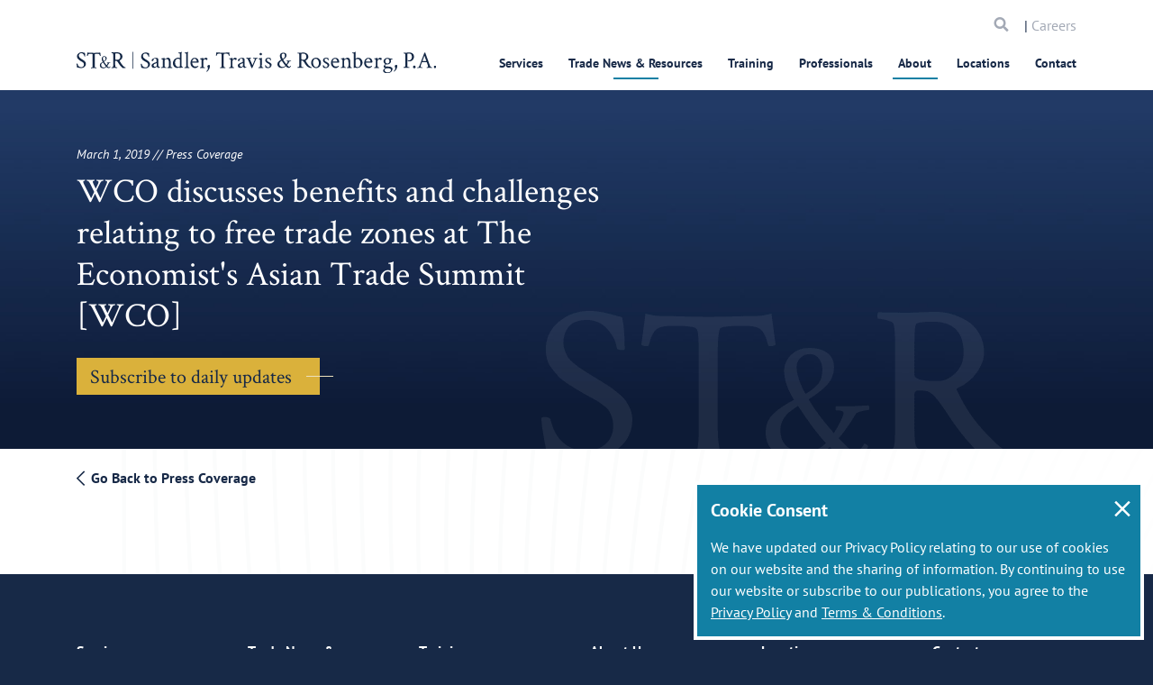

--- FILE ---
content_type: text/html; charset=utf-8
request_url: https://www.strtrade.com/about/firm-news-events/press-coverage/wco-discusses-benefits-and-challenges-relating-to-free-trade-zones-at-the-economist-s-asian-trade-summit-wco
body_size: 16348
content:
<!DOCTYPE html>
<html  lang="en-US">
<head id="head"><title>
	WCO discusses benefits and challenges relating to free trade zones at The Economist's Asian Trade Summit [WCO]
</title><meta name="description" content="Interested in what's going on with Sander, Travis & Rosenberg? Check out updates in our news and press release section!" /> 
<meta charset="UTF-8" /> 

<meta http-equiv="X-UA-Compatible" content="IE=edge">
<meta name="theme-color" content="#536878" />
<meta name="viewport" content="width=device-width, initial-scale=1, user-scalable=0, viewport-fit=cover" />
<meta name="apple-mobile-web-app-capable" content="yes">
<meta name="apple-mobile-web-app-status-bar-style" content="black">
<meta name="apple-touch-fullscreen" content="YES">
<meta name="mobile-web-app-capable" content="yes">
<meta name="format-detection" content="telephone=no">
<meta property="og:type" content="website">
<meta property="og:url" content="https://www.strtrade.com/about/firm-news-events/press-coverage/wco-discusses-benefits-and-challenges-relating-to-free-trade-zones-at-the-economist-s-asian-trade-summit-wco">
<meta property="og:title" content="WCO discusses benefits and challenges relating to free trade zones at The Economist's Asian Trade Summit [WCO] | Sandler, Travis & Rosenberg, P.A.">
<meta property="og:description" content="Interested in what's going on with Sander, Travis & Rosenberg? Check out updates in our news and press release section!">
<meta property="og:site_name" content="Sandler, Travis & Rosenberg, P.A.">
<meta property="og:locale" content="en-US">
<meta property="og:image" content="https://www.strtrade.com/getmedia/50add851-c407-4301-b22b-4cab523e49ba/ST-R-Share.jpg?width=1200&height=630&ext=.jpg">
<meta name="twitter:description" content="Interested in what's going on with Sander, Travis & Rosenberg? Check out updates in our news and press release section!">
<meta property="og:image:width" content="1200">
<meta property="og:image:height" content="630">
<meta property="twitter:image" content="https://www.strtrade.com/getmedia/50add851-c407-4301-b22b-4cab523e49ba/ST-R-Share.jpg?width=1200&height=630&ext=.jpg">
<meta name="twitter:card" content="Sandler, Travis & Rosenberg, P.A.">
<meta name="twitter:site" content="@ST&R">
<meta name="twitter:creator" content="@ST&R">
<meta name="twitter:url" content="https://www.strtrade.com/about/firm-news-events/press-coverage/wco-discusses-benefits-and-challenges-relating-to-free-trade-zones-at-the-economist-s-asian-trade-summit-wco">
<meta name="twitter:title" content="WCO discusses benefits and challenges relating to free trade zones at The Economist's Asian Trade Summit [WCO] | Sandler, Travis & Rosenberg, P.A.">

<link href='//fonts.googleapis.com' rel='dns-prefetch' crossorigin />
<link href='//fonts.gstatic.com' rel='dns-prefetch' crossorigin />
<link href='//cdnjs.cloudflare.com' rel='dns-prefetch' crossorigin />
<link href='//fonts.googleapis.com' rel='preconnect' crossorigin />
<link href='//fonts.gstatic.com' rel='preconnect' crossorigin />
<link href='//cdnjs.cloudflare.com' rel='preconnect' crossorigin />
<link href='https://www.googletagmanager.com' rel='dns-prefetch' crossorigin />
<link href='https://www.googletagmanager.com' rel='preconnect' crossorigin />
<link href="//www.google-analytics.com"  rel='dns-prefetch' crossorigin />
<link href="//www.google-analytics.com" rel='preconnect' crossorigin/>
  
<link rel='apple-touch-icon' href='/getmedia/9560c741-72b2-48b6-b7db-3f4eaa5f0b97/favicon.png?width=32&height=32&ext=.png'>

<link href="/getmedia/9560c741-72b2-48b6-b7db-3f4eaa5f0b97/favicon.png?width=32&height=32&ext=.png" type="image/png" rel="shortcut icon" />
<link href="/getmedia/9560c741-72b2-48b6-b7db-3f4eaa5f0b97/favicon.png?width=32&height=32&ext=.png" type="image/png" rel="icon"/>

<link rel="preload" href="/STR/media/STR/theme/assets/fonts/icomoon.ttf?r3e53p" as="font" type="font/ttf" crossorigin="anonymous">
<link rel="preload" media="screen and (max-width: 1px)" onload="if(media!='screen')media='screen'" href="//fonts.googleapis.com/css?family=Crimson+Text%7CPT+Sans:400,400i,700&display=swap" as="font" type="font/ttf" crossorigin="anonymous">

<style media="screen">
  @font-face{font-family:'Crimson Text';font-style:normal;font-weight:400;font-display:swap;src:local('Crimson Text Regular'),local('CrimsonText-Regular'),url(https://fonts.gstatic.com/s/crimsontext/v10/wlp2gwHKFkZgtmSR3NB0oRJfbwhW.ttf) format('truetype')}@font-face{font-family:'PT Sans';font-style:italic;font-weight:400;font-display:swap;src:local('PT Sans Italic'),local('PTSans-Italic'),url(https://fonts.gstatic.com/s/ptsans/v11/jizYRExUiTo99u79D0e0x8mN.ttf) format('truetype')}@font-face{font-family:'PT Sans';font-style:normal;font-weight:400;font-display:swap;src:local('PT Sans'),local('PTSans-Regular'),url(https://fonts.gstatic.com/s/ptsans/v11/jizaRExUiTo99u79D0KEwA.ttf) format('truetype')}@font-face{font-family:'PT Sans';font-style:normal;font-weight:700;font-display:swap;src:local('PT Sans Bold'),local('PTSans-Bold'),url(https://fonts.gstatic.com/s/ptsans/v11/jizfRExUiTo99u79B_mh0O6tKA.ttf) format('truetype')}*,:after,:before{-webkit-box-sizing:border-box;box-sizing:border-box}html{font-family:sans-serif;line-height:1.15;-webkit-text-size-adjust:100%}main{display:block}body{margin:0;font-family:PT Sans,serif;font-size:1rem;font-weight:400;line-height:1.5;color:#172947;text-align:left}h1{margin-top:0;margin-bottom:1rem}::-webkit-file-upload-button{font:inherit;-webkit-appearance:button}h1{margin-bottom:1rem;font-family:inherit;font-weight:700;line-height:1.1;color:inherit}h1{font-size:1.75rem}*,:active,:focus{outline:0!important;outline:0!important}html{margin:0 auto;background-color:#172947}body{background-color:#fff}body,html{overflow-x:hidden}h1{line-height:1.07143}h1{font-family:Crimson Text,serif;font-weight:400;font-style:normal}.main-content{padding-top:80px}@media (min-width:481px){.main-content{padding-top:80px}}.loadding-page{position:fixed;top:0;right:0;bottom:0;left:0;z-index:99999;background:#1280a4}.loader{position:fixed;top:50%;left:50%;z-index:99999;-webkit-transform:translate(-50%,-50%);-ms-transform:translate(-50%,-50%);transform:translate(-50%,-50%);width:100px;height:100px;display:inline-block;overflow:hidden}.spinner{width:100%;height:100%;position:relative;-webkit-transform:translateZ(0) scale(1);transform:translateZ(0) scale(1);-webkit-backface-visibility:hidden;backface-visibility:hidden;-webkit-transform-origin:0 0;-ms-transform-origin:0 0;transform-origin:0 0}.double-bounce1{position:absolute;-webkit-animation:ldio-99xguy8n06k 1s linear infinite;animation:ldio-99xguy8n06k 1s linear infinite;width:80px;height:80px;top:10px;left:10px;border-radius:50%;-webkit-box-shadow:0 2px 0 0 #ffd886;box-shadow:0 2px 0 0 #ffd886;-webkit-transform-origin:40px 41px;-ms-transform-origin:40px 41px;transform-origin:40px 41px;-webkit-box-sizing:content-box;box-sizing:content-box}@-webkit-keyframes ldio-99xguy8n06k{to{-webkit-transform:rotate(1turn);transform:rotate(1turn)}}@keyframes ldio-99xguy8n06k{0%{-webkit-transform:rotate(0);transform:rotate(0)}50%{-webkit-transform:rotate(180deg);transform:rotate(180deg)}to{-webkit-transform:rotate(1turn);transform:rotate(1turn)}}@media (min-width:992px){h1{font-size:2.375rem;line-height:1.21053}}@media (min-width:768px){.main-content{padding-top:84px}}@media (min-width:992px){.main-content{padding-top:120px}}@media (min-width:1501px){.main-content{padding-top:140px}}.mktoForm.mktoNoCheckedSupport input[type=checkbox]+label::before,.mktoForm.mktoNoCheckedSupport input[type=radio]+label::before{display:block!important}
</style>






<link rel="stylesheet" media="screen" href="/STR/media/STR/theme/assets/stylesheets/app.css?v=0.8">
<link rel="stylesheet" media="screen" href="/STR/media/STR/theme/assets/stylesheets/custom.css?v=0.8">
<link rel="stylesheet" media="screen and (min-width: 768px)" href="/STR/media/STR/theme/assets/stylesheets/app-desktop.css?v=0.8">


<link rel="preload" href="https://abrtp3-cdn.marketo.com/rtp-api/v1/rtp.js?aid=strtrade" as="script" />
<link rel="preload" href="https://rtp-static.marketo.com/rtp/libs/jquery/3.7.0/jquery.min.js" as="script" />

<!-- RTP tag --> 
<script type='text/javascript'>
(function(c,h,a,f,i,l,e){c[a]=c[a]||function(){(c[a].q=c[a].q||[]).push(arguments)};
 c[a].a=i;c[a].l=l;c[a].e=e;var g=h.createElement("script");g.async=true;g.type="text/javascript";
 g.src=f+'?aid='+i;var b=h.getElementsByTagName("script")[0];b.parentNode.insertBefore(g,b);
 })(window,document,"rtp","//abrtp3-cdn.marketo.com/rtp-api/v1/rtp.js","strtrade");
 
rtp('send','view');
rtp('get', 'campaign',true);
</script>
<!-- End of RTP tag -->

<script async src="https://www.googletagmanager.com/gtag/js?id=UA-107072040-1"></script>

<script>
  window.dataLayer = window.dataLayer || [];
  function gtag(){dataLayer.push(arguments)};
  gtag('js', new Date());

  gtag('config', 'UA-107072040-1');
</script>




<style>
    .footer {
        z-index: 30000 !important;
    }
</style>
 
<script type="application/ld+json">
{
  "@context": "https://schema.org",
  "@graph":[
    {
      "@type": "Organization",
      "@id": "https://www.strtrade.com/#organization/str",
      "image": "https://www.strtrade.com/getmedia/4e1e5716-007b-4d0d-985b-2b3472b13e06/STR.svg?ext=.svg",
      "name": "Sandler, Travis & Rosenberg, P.A.",
      "telephone": "1.866.881.2395",
      "address": {
        "@type": "PostalAddress",
        "streetAddress": "1300 Pennsylvania Avenue NW, Suite 400 Washington, DC 20004",
        "name": "Sandler, Travis & Rosenberg, P.A."
      },
      "contactPoint":{
        "@type" : "ContactPoint",
        "telephone" : "1.866.881.2395",
        "name": "Sandler, Travis & Rosenberg, P.A. Contact"
      }
    },
    {
      "@type": "LegalService",
      "@id": "https://www.strtrade.com/about/firm-news-events/press-coverage/2019/03/wco-discusses-benefits-and-challenges-relating-to#legalservice/str",
      "name": "Sandler, Travis & Rosenberg, P.A.",
      "currenciesAccepted": "USD",
      "openingHours": "8AM",
      "paymentAccepted": "Credit Card",
      "priceRange": "200 USD - 2000 USD",
      "image": "https://www.strtrade.com/getmedia/4e1e5716-007b-4d0d-985b-2b3472b13e06/STR.svg?ext=.svg",
      "telephone": "1.866.881.2395",
      "address": {
        "@type": "PostalAddress",
        "streetAddress": "1300 Pennsylvania Avenue NW, Suite 400 Washington, DC 20004"
      }
    },
    {
      "@type": "WebPage",
      "@id": "https://www.strtrade.com/about/firm-news-events/press-coverage/2019/03/wco-discusses-benefits-and-challenges-relating-to",
      "url": "https://www.strtrade.com/about/firm-news-events/press-coverage/2019/03/wco-discusses-benefits-and-challenges-relating-to",
      "name": "WCO discusses benefits and challenges relating to free trade zones at The Economist's Asian Trade Summit [WCO]",
      "description": "Interested in what's going on with Sander, Travis & Rosenberg? Check out updates in our news and press release section!",
      "breadcrumb": {
        "@id": "https://www.strtrade.com/about/firm-news-events/press-coverage/2019/03/wco-discusses-benefits-and-challenges-relating-to#breadcrumb/str"
      },
      "isPartOf": {
        "@id": "https://www.strtrade.com/#website/str"
      }
    }
    ,{
      "@type": "WebSite",
      "@id":"https://www.strtrade.com/#website/str",
      "url":"https://www.strtrade.com/",
      "name":"Sandler, Travis & Rosenberg, P.A.",
      "publisher":{
        "@id":"https://www.strtrade.com/#organization/str"
      }
    }
    
     
    ,{
      "@type": "NewsArticle",
      "headline": "WCO discusses benefits and challenges relating to free trade zones at The Economist's Asian Trade Summit [WCO]",
      "image": "https://www.strtrade.com/STR/media/STR/media/logo-str.png",
      "mainEntityOfPage":{
        "@type": "WebPage",
        "@id": "https://www.strtrade.com/about/firm-news-events/press-coverage/2019/03/wco-discusses-benefits-and-challenges-relating-to"
      },
      "datePublished": "12/15/2019 7:31:03 PM",
      "publisher":{
        "@type": "Organization",
        "name": "Sandler, Travis & Rosenberg, P.A.",
        "logo": {
          "@type": "ImageObject",
          "url": "https://www.strtrade.com/str/media/str/media/logo-str.png"
        }
      },
      "author": {
        "@type": "Organization",
        "name": "Sandler, Travis & Rosenberg, P.A."
      }
    }
    
    
    

  ]
}
</script></head>
<body class="LTR Mozilla ENUS ContentBody" >
     
    <form method="post" action="/about/firm-news-events/press-coverage/wco-discusses-benefits-and-challenges-relating-to-free-trade-zones-at-the-economist-s-asian-trade-summit-wco" id="form">
<div class="aspNetHidden">
<input type="hidden" name="__EVENTTARGET" id="__EVENTTARGET" value="" />
<input type="hidden" name="__EVENTARGUMENT" id="__EVENTARGUMENT" value="" />

</div>

<script type="text/javascript">
//<![CDATA[
var theForm = document.forms['form'];
if (!theForm) {
    theForm = document.form;
}
function __doPostBack(eventTarget, eventArgument) {
    if (!theForm.onsubmit || (theForm.onsubmit() != false)) {
        theForm.__EVENTTARGET.value = eventTarget;
        theForm.__EVENTARGUMENT.value = eventArgument;
        theForm.submit();
    }
}
//]]>
</script>


<script src="/WebResource.axd?d=pynGkmcFUV13He1Qd6_TZNWCzuT01mz3Sj1eb0hasdTdCs44YY1Uxm9m8TvK11R-fTBBK_UgU_va5w_Iv_BEBQ2&amp;t=638901382312636832" type="text/javascript"></script>

<input type="hidden" name="lng" id="lng" value="en-US" />
<script type="text/javascript">
	//<![CDATA[

function PM_Postback(param) { if (window.top.HideScreenLockWarningAndSync) { window.top.HideScreenLockWarningAndSync(1080); } if(window.CMSContentManager) { CMSContentManager.allowSubmit = true; }; __doPostBack('m$am',param); }
function PM_Callback(param, callback, ctx) { if (window.top.HideScreenLockWarningAndSync) { window.top.HideScreenLockWarningAndSync(1080); }if (window.CMSContentManager) { CMSContentManager.storeContentChangedStatus(); };WebForm_DoCallback('m$am',param,callback,ctx,null,true); }
//]]>
</script>
<script src="/ScriptResource.axd?d=NJmAwtEo3Ipnlaxl6CMhvuNPfu_i_MO0jqdr3TV1A9JVnWjwjlfUK-q6H_xtqa8W_qOO6UXHj1BDlbTamqItOzTKqBjGS91xTikJLH-xNs1TlNsngCbOyIqoUe0C44UwvNyvHEf8YfGKm7FLB-zc0X-pkNgXdmMFgRH_J-Sr0_E1&amp;t=345ad968" type="text/javascript"></script>
<script src="/ScriptResource.axd?d=dwY9oWetJoJoVpgL6Zq8OFglldVNPlIa6CYBRnt4TdvDAHoTNhI5nYM9a1kqoMfRiD3_e6fxaDxI9NxovThD1_YTBJQu86Y6bsJBOJQ4I5Y9zY7nm0CNduhVrN_FmQdHeCh_t1x8ajGRVSMgmL2AxDFYeeSb50MIskYMRR96ZVk1&amp;t=345ad968" type="text/javascript"></script>
<script type="text/javascript">
	//<![CDATA[

var CMS = CMS || {};
CMS.Application = {
  "language": "en",
  "imagesUrl": "/CMSPages/GetResource.ashx?image=%5bImages.zip%5d%2f",
  "isDebuggingEnabled": false,
  "applicationUrl": "/",
  "isDialog": false,
  "isRTL": "false"
};

//]]>
</script>
<div class="aspNetHidden">

	<input type="hidden" name="__VIEWSTATEGENERATOR" id="__VIEWSTATEGENERATOR" value="A5343185" />
	<input type="hidden" name="__SCROLLPOSITIONX" id="__SCROLLPOSITIONX" value="0" />
	<input type="hidden" name="__SCROLLPOSITIONY" id="__SCROLLPOSITIONY" value="0" />
</div>
    <script type="text/javascript">
//<![CDATA[
Sys.WebForms.PageRequestManager._initialize('manScript', 'form', ['tctxM',''], [], [], 90, '');
//]]>
</script>

    <div id="ctxM">

</div>
    <div id="loadding-page" class="module loadding-page">
  <div class="loader">
    <div class="spinner loader-item">
      <div class="double-bounce1"></div>
      <div class="double-bounce2"></div>
    </div>
  </div>
</div>
<div id="wrapper" class="wrapper w-100 position-relative ">
  <header id="header" class="module header " data-module="header" role="banner">
    <div class="search-in-menu d-lg-none">
      <div class="container">
        <div class="search d-flex align-items-center justify-space-between">
          <div class="w-100">
            <div class="col-left d-flex align-items-center search-all">
              <!--<button type="submit"><span class="icomoon icon-search"></span></button>-->
              <input data-url="/search" name="searchtext" type="text" placeholder="Search Website Here" aria-label="Search">
            </div>
          </div>
          <div class="col-right">
            <a href="javascript:void(0);" class="icon-close-cus" aria-label="icon close">
              <span></span>
              <span></span>
            </a>
          </div>
        </div>
      </div>
    </div>
    
    <nav class="container navbar navbar-expand-lg justify-content-lg-between" role="navigation">
      <div class="header-mobile">
        <div class="col-mb-8">
          <a id="header-logo" class="navbar-brand header-logo" href="/">
            <img src="/getmedia/4e1e5716-007b-4d0d-985b-2b3472b13e06/STR.svg?ext=.svg" alt="ST&R Sandler, Travis & Rosenberg, P.A.">
          </a>
        </div>
        <div class="col-mb-4 d-flex d-lg-none align-items-center justify-content-end has-checkout">
          <a href="/Store/Checkout/Shopping-Cart"
          class="shopping-cart d-none " aria-label="shopping cart"><span
            class="icomoon icon-shopping-cart"></span></a>
          <div class="search-menu d-lg-none">
            <a href="javascript:void(0)" aria-label="search">
              <span class="icomoon icon-search"></span>
            </a>
          </div>
          <button class="navbar-toggler hamburger-menu" type="button" data-toggle="collapse" data-target="#main-menu"
          aria-controls="main-menu" aria-expanded="false" aria-label="Toggle navigation">
            <span class="icon-bar"></span>
            <span class="icon-bar"></span>
            <span class="icon-bar"></span>
            <span class="icomoon icon-close-menu d-none"></span>
            <span class="sr-only">Menu</span>
          </button>
        </div>
      </div>
      <div class="navbar-collapse main-menu" id="main-menu" data-module="menu">
        
        <div class="menu-top">
  
  <div class="ps-rv d-none"> 
    <a href="/Store/Checkout/Shopping-Cart" class="shopping-cart " aria-label="search"><span class="icomoon icon-shopping-cart"></span></a>
    </div>
  
  
  <div class="search-menu-mb">
    <label class="sr-only" for="searchtextMenu">Search</label> 
    <input id="searchtextMenu" data-url="/search" name="searchtext" type="text" placeholder="Search" class="form-control">
      <a href="javascript:void(0)" class="button"><span class="sr-only">Search</span> <span class="icomoon icon-search"></span></a>
   </div>
   <div class="d-none d-lg-block careers-menu"> | <a href="/about/careers">Careers</a></div>
 </div>

<ul class="main-menu-ul"><li data-type='3' class='  '>
    <a href="/services">Services</a>
  <div class='sub-title'><h5><a href="/services">Services</a></h5>
</div>
  <ul class="sub"><li class=' '><a href="/services/import-customs-compliance">Customs & Import Compliance</a>
  
  <div class='description'><h5><a href="/services/import-customs-compliance">Customs &amp; Import Compliance</a></h5>
</div><ul class="sub"><li class=' '><a href="/services/import-customs-compliance/tariff-classification">Tariff Classification</a>
  
  </li><li class=' '><a href="/services/import-customs-compliance/customs-valuation">Customs Valuation</a>
  
  </li><li class=' '><a href="/services/import-customs-compliance/country-of-origin-determination-and-marking">Country of Origin & Marking</a>
  
  </li><li class=' '><a href="/services/import-customs-compliance/forced-labor-section-307-withhold-release-orders-detentions">Forced Labor: Programs, Section 307 WROs & Detentions</a>
  
  </li><li class=' '><a href="/services/import-customs-compliance/customs-inquiries-rulings-protests">Customs Inquiries, Rulings, & Protests</a>
  
  </li><li class=' '><a href="/services/import-customs-compliance/compliance-reviews-risk-assessments">Proactive Risk Assessments & Import Compliance Reviews</a>
  
  </li><li class=' '><a href="/services/import-customs-compliance/ipr-trademarks-copyrights">IPR: Trademarks, Copyrights & Gray Market</a>
  
  </li><li class=' '><a href="/services/import-customs-compliance/quotas-gray-market-goods">Import Quotas, Licenses & Permits</a>
  
  </li><li class=' '><a href="/services/import-customs-compliance/government-procurement">Government Procurement: BAA, TAA & Other Buy America Provisions</a>
  
  </li><li class=' '><a href="/services/import-customs-compliance/other-agency-compliance">Product Admissibility & Safety</a>
  
  </li>
</ul></li><li class=' '><a href="/services/duty-savings-tariff-mitigation">Duty Savings, Tariff Mitigation & Supply Chain Efficiencies</a>
  
  <div class='description'><h5><a href="/services/duty-savings-tariff-mitigation">Duty Savings, Tariff Mitigation &amp; Supply Chain Efficiencies</a></h5>
</div><ul class="sub"><li class=' '><a href="/services/duty-savings-tariff-mitigation/first-sale">First Sale Valuation</a>
  
  </li><li class=' '><a href="/services/duty-savings-tariff-mitigation/duty-refund-recovery-program">Duty Refund & Recovery Program</a>
  
  </li><li class=' '><a href="/services/duty-savings-tariff-mitigation/free-trade-agreements-and-trade-preference-program">Free Trade Agreements & Trade Preference Programs</a>
  
  </li><li class=' '><a href="/services/duty-savings-tariff-mitigation/tariff-engineering-chapter-98">Tariff Classification, Tariff Engineering & Chapter 98 Provisions</a>
  
  </li><li class=' '><a href="/services/duty-savings-tariff-mitigation/foreign-trade-zones-and-duty-deferral-programs">Foreign-Trade Zones</a>
  
  </li><li class=' '><a href="https://www.strtrade.com/services/duty-savings-tariff-mitigation/bonded-facilities-movements">Bonded Facilities & Movements</a>
  
  </li><li class=' '><a href="/services/additional-tariff-assistance/exclusion-requests">Section 232 & 301 China Tariffs Mitigation Opportunities</a>
  
  </li><li class=' '><a href="/services/import-customs-compliance/ctpat-supply-chain-security">CTPAT Supply Chain Security & Trade Compliance Programs</a>
  
  </li><li class=' '><a href="/services/duty-savings-tariff-mitigation/e-commerce-section-321-de-minimis">E-Commerce & Section 321 De Minimis</a>
  
  </li><li class=' '><a href="/services/duty-savings-tariff-mitigation/e-commerce-section-321-de-minimis-(1)">M&A & Customs Strategies</a>
  
  </li><li class=' '><a href="/services/duty-savings-tariff-mitigation/duty-drawback">Duty Drawback</a>
  
  </li>
</ul></li><li class=' '><a href="/services/customs-audits-investigations">Customs / Trade Audits & Enforcement</a>
  
  <div class='description'><h5><a href="/services/customs-audits-investigations">Customs Audits &amp; Enforcement</a></h5>
</div><ul class="sub"><li class=' '><a href="/services/customs-audits-investigations/prior-disclosures-voluntary-self-disclosures">Prior Disclosures</a>
  
  </li><li class=' '><a href="/services/customs-audits-investigations/investigations-audits">Customs Audit Support</a>
  
  </li><li class=' '><a href="/services/customs-audits-investigations/seizures-and-penalties">Seizures & Forfeitures</a>
  
  </li><li class=' '><a href="/services/customs-trade-audits-enforcement/penalties">Penalties</a>
  
  </li><li class=' '><a href="/services/customs-trade-audits-enforcement/liquidated-damages">Liquidated Damages</a>
  
  </li>
</ul></li><li class=' '><a href="/services/litigation-dispute-resolution">Litigation & Dispute Resolution</a>
  
  <div class='description'><h5><a href="/services/litigation-dispute-resolution">Litigation &amp; Dispute Resolution</a></h5>
</div><ul class="sub"><li class=' '><a href="/services/litigation-dispute-resolution/customs-international-trade-litigation">Customs & International Trade Settlement / Litigation</a>
  
  </li><li class=' '><a href="/services/litigation-dispute-resolution/surety-insurance-litigation">Surety & Insurance Settlement / Litigation</a>
  
  </li><li class=' '><a href="/services/litigation-dispute-resolution/transportation-cargo-litigation">Transportation & Cargo Settlement / Litigation</a>
  
  </li><li class=' '><a href="/services/litigation-dispute-resolution/federal-maritime-commission">Federal Maritime Commission (FMC) Services</a>
  
  </li>
</ul></li><li class=' '><a href="/services/government-relations-trade-negotiations">Government Relations & Trade Negotiations</a>
  
  <div class='description'><h5><a href="/services/government-relations-trade-negotiations">Government Relations &amp; Trade Negotiations</a></h5>
</div><ul class="sub"><li class=' '><a href="/services/government-relations-trade-negotiations/trade-legislation">Trade Legislation</a>
  
  </li><li class=' '><a href="/services/government-relations-trade-negotiations/trade-policy-and-regulation">Trade Policy & Regulation</a>
  
  </li><li class=' '><a href="/services/government-relations-trade-negotiations/pga-representation">Regulatory Agency Strategy & Representation</a>
  
  </li><li class=' '><a href="/services/government-relations-trade-negotiations/miscellaneous-tariff-bills-representation-advocacy">Miscellaneous Tariff Bills Representation and Advocacy</a>
  
  </li>
</ul></li><li class=' '><a href="/services/trade-remedies-advocacy">Trade Remedies Advocacy</a>
  
  <div class='description'><h5><a href="/services/ad-cv-duty-investigations-and-proceedings">Trade Remedies Advocacy</a></h5>
</div><ul class="sub"><li class=' '><a href="/services/trade-remedies-advocacy/antidumping-duty-investigations-proceedings">Antidumping Duty Investigations & Proceedings</a>
  
  </li><li class=' '><a href="/services/trade-remedies-advocacy/countervailing-duty-investigations-proceedings">Countervailing Duty Investigations & Proceedings</a>
  
  </li><li class=' '><a href="/services/trade-remedies-advocacy/section-301-unfair-trade-practice-proceedings">Section 301 Unfair Trade Practice Proceedings</a>
  
  </li><li class=' '><a href="/services/trade-remedies-advocacy/section-232-national-security-proceedings">Section 232 National Security Proceedings</a>
  
  </li><li class=' '><a href="/services/trade-remedies-advocacy/section-201-escape-clause-proceedings">Section 201 Escape Clause Proceedings</a>
  
  </li><li class=' '><a href="/services/trade-remedies-advocacy/section-337-trademark-infringement-cases">Section 337 Unfair Trade / Trademark Infringement</a>
  
  </li>
</ul></li><li class=' '><a href="/services/export-compliance">Export Compliance & Sanctions</a>
  
  <div class='description'><h5><a href="/services/export-compliance">Export Compliance</a></h5>
</div><ul class="sub"><li class=' '><a href="/services/export-compliance/commodity-jurisdiction-classification">Commodity Jurisdiction & Classification</a>
  
  </li><li class=' '><a href="/services/export-compliance/licensing-and-license-exceptions">Licensing & License Exceptions</a>
  
  </li><li class=' '><a href="/services/export-compliance/export-controls-sanctions-and-embargoes">Export Controls, Sanctions & Embargoes</a>
  
  </li><li class=' '><a href="/services/export-compliance/deemed-exports-and-technology-transfers">Deemed Exports & Technology Transfers</a>
  
  </li><li class=' '><a href="/services/export-compliance/compliance-programs">Export Compliance Programs (BIS, DDTC, OFAC, Census)</a>
  
  </li><li class=' '><a href="/services/export-compliance/investigations-voluntary-self-disclosures-and-audits">Investigations, Voluntary Self-Disclosures & Audits</a>
  
  </li><li class=' '><a href="/services/export-compliance/the-committee-on-foreign-investment-in-the-united-states-cfius">The Committee on Foreign Investment in the United States (CFIUS)</a>
  
  </li>
</ul></li><li class=' '><a href="/services/asia-pacific-services">Asia-Pacific Practice</a>
  
  <div class='description'><h5><a href="/services/asia-pacific-services">Asia-Pacific Practice</a></h5>
</div><ul class="sub"><li class=' '><a href="/services/asia-pacific-services/dispute-resolution">Asia-Pacific Support for Global Trade Issues</a>
  
  </li><li class=' '><a href="/services/asia-pacific-services/import-and-export-compliance">Asia-Pacific Import & Export Compliance</a>
  
  </li>
</ul></li><li class=' '><a href="/services/industries">Industries Served</a>
  
  <div class='description'><h5>Industries Served</h5>
</div><ul class="sub"><li class=' '><a href="/services/industries/food-beverage">Food, Beverage & Perishables (USDA Regulated)</a>
  
  </li><li class=' '><a href="/services/industries/heavy-industry">Heavy Industry</a>
  
  </li><li class=' '><a href="/services/industries/automotive">Automotive</a>
  
  </li><li class=' '><a href="/services/industries/electronics-high-tech">Electronics & High-Tech</a>
  
  </li><li class=' '><a href="/services/industries/fashion-retail">Fashion & Retail</a>
  
  </li><li class=' '><a href="/services/industries/life-sciences">Life Sciences</a>
  
  </li><li class=' '><a href="/services/industries/textile-apparel">Textile & Apparel</a>
  
  </li>
</ul></li>
</ul></li>
<li data-type='3' class='  '>
    <a href="/trade-news-resources">Trade News & Resources</a>
  <div class='sub-title'><h5><a href="/trade-news-resources">Trade News &amp; Resources</a></h5>
</div>
  <ul class="sub"><li class=' '><a href="/trade-news-resources/str-trade-report">ST&R Trade Report</a>
  
  </li><li class=' '><a href="/trade-news-resources/str-trade-report/podcast">Two Minutes in Trade Podcast</a>
  
  </li><li class='  active '><a href="">Section 301 Tariffs: Updates & Resources</a>
  
  <div class='description'><p>Section 301 Tariffs: Updates &amp; Resources</p>
</div><ul class="sub"><li class=' '><a href="/trade-news-resources/tariff-actions-resources/section-301-tariffs-on-china">Section 301 Tariffs on China</a>
  
  </li><li class=' '><a href="/trade-news-resources/tariff-actions-resources/301-investigation-china-shipbuilding-maritime-logistics">Section 301 Investigation of China's Maritime, Logistics & Shipbuilding Sectors</a>
  
  </li><li class=' '><a href="/trade-news-resources/tariff-actions-resources/301-investigation-china-semiconductors">Section 301 Tariffs on Semiconductors from China</a>
  
  </li><li class=' '><a href="/trade-news-resources/tariff-actions-resources/section-301-investigation-digital-services-taxes">Section 301 Investigation of Digital Services Taxes</a>
  
  </li><li class=' '><a href="/trade-news-resources/tariff-actions-resources/301-investigation-brazil">Section 301 Investigation of Brazil</a>
  
  </li><li class=' '><a href="/trade-news-resources/tariff-actions-resources/301-investigation-nicaragua">Section 301 Investigation of Nicaragua</a>
  
  </li>
</ul></li><li class='  active '><a href="">Section 232 Tariffs: Updates & Resources</a>
  
  <div class='description'><p>Section 232 Tariffs: Updates &amp; Resources</p>
</div><ul class="sub"><li class=' '><a href="/trade-news-resources/tariff-actions-resources/section-232-tariffs-on-steel-aluminum">Section 232 Tariffs on Steel & Aluminum</a>
  
  </li><li class=' '><a href="/trade-news-resources/tariff-actions-resources/section-232-tariffs-automobile-parts">Section 232 Tariffs on Automobiles & Automobile Parts</a>
  
  </li><li class=' '><a href="/trade-news-resources/tariff-actions-resources/section-232-investigation-copper">Section 232 Tariffs on Copper</a>
  
  </li><li class=' '><a href="/trade-news-resources/tariff-actions-resources/section-232-investigation-critical-minerals">Section 232 Investigation of Critical Minerals</a>
  
  </li><li class=' '><a href="/trade-news-resources/tariff-actions-resources/section-232-investigation-timber-lumber">Section 232 Tariffs on Timber, Lumber</a>
  
  </li><li class=' '><a href="/trade-news-resources/tariff-actions-resources/section-232-investigation-trucks">Section 232 Tariffs on Medium- & Heavy-Duty Vehicles (Cargo Trucks)</a>
  
  </li><li class=' '><a href="/trade-news-resources/tariff-actions-resources/section-232-investigation-semiconductors">Section 232 Tariffs on Semiconductors</a>
  
  </li><li class=' '><a href="/trade-news-resources/tariff-actions-resources/section-232-investigation-pharmaceuticals">Section 232 Investigation of Pharmaceuticals</a>
  
  </li><li class=' '><a href="/trade-news-resources/tariff-actions-resources/section-232-investigation-aircraft-jet-engines">Section 232 Investigation of Aircraft & Jet Engines</a>
  
  </li><li class=' '><a href="/trade-news-resources/tariff-actions-resources/section-232-investigation-polysilicon">Section 232 Investigation of Polysilicon</a>
  
  </li><li class=' '><a href="/trade-news-resources/tariff-actions-resources/section-232-investigation-unmanned-aircraft-systems">Section 232 Investigation of Unmanned Aircraft Systems</a>
  
  </li><li class=' '><a href="/trade-news-resources/tariff-actions-resources/section-232-investigation-wind-turbines">Section 232 Investigation of Wind Turbines</a>
  
  </li><li class=' '><a href="/trade-news-resources/tariff-actions-resources/section-232-investigation-ppe-medical">Section 232 Investigation of PPE, Medical Consumables, & Medical Equipment</a>
  
  </li><li class=' '><a href="/trade-news-resources/tariff-actions-resources/section-232-investigation-robotics-industrial-machinery">Section 232 Investigation of Robotics & Industrial Machinery</a>
  
  </li>
</ul></li><li class='  active '><a href="">Section 201 Tariffs: Updates & Resources</a>
  
  <div class='description'><p>Section 201 Tariffs: Updates &amp; Resources</p>
</div><ul class="sub"><li class=' '><a href="/trade-news-resources/tariff-actions-resources/section-201-investigation-quartz-products">Section 201 Investigation: Quartz Products</a>
  
  </li>
</ul></li><li class='  active '><a href="">IEEPA Tariffs: Updates & Resources</a>
  
  <div class='description'><p>IEEPA Tariffs: Updates &amp; Resources</p>
</div><ul class="sub"><li class=' '><a href="/trade-news-resources/tariff-actions-resources/ieepa-tariffs-on-canada-china-mexico">IEEPA Tariffs: Canada, China, Mexico & Venezuelan Oil</a>
  
  </li><li class=' '><a href="/trade-news-resources/tariff-actions-resources/reciprocal-import-tariffs">Reciprocal Import Tariffs</a>
  
  </li><li class=' '><a href="/trade-news-resources/tariff-actions-resources/retaliatory-tariffs">Retaliatory Tariffs From Other Countries</a>
  
  </li><li class=' '><a href="/trade-news-resources/tariff-actions-resources/ieepa-tariffs-on-brazil">IEEPA Tariffs on Brazil</a>
  
  </li><li class=' '><a href="/trade-news-resources/tariff-actions-resources/ieepa-russian-oil-tariff-india">IEEPA Tariffs: Countries Importing or Providing Oil to Russia or Cuba</a>
  
  </li>
</ul></li><li class=' '><a href="/trade-news-resources/tariff-actions-resources">General Tariff Resources: Stacking & Response</a>
  
  <div class='description'><p>General Tariff Resources&nbsp;</p>

<p>Tariff stacking chart &amp; information on how companies can&nbsp;respond to tariff increases.</p>
</div><ul class="sub"><li class=' '><a href="/trade-news-resources/tariff-actions-resources/mitigating-tariff-increases">Responding to Tariff Increases</a>
  
  </li><li class=' '><a href="/trade-news-resources/tariff-actions-resources/tariff-stacking-scenarios">Tariff Stacking Scenarios</a>
  
  </li>
</ul></li><li class=' '><a href="/trade-news-resources/tariff-actions-resources/trump-trade-agreements">Trump Trade Agreements</a>
  
  </li><li class=' '><a href="/trade-news-resources/tariff-actions-resources/forced-labor-supply-chain-visibility">Forced Labor & Supply Chain Visibility Resources</a>
  
  </li><li class=' '><a href="/trade-news-resources/str-trade-report/trade-report-en-espanol">Trade Report en Español</a>
  
  </li><li class=' '><a href="/trade-news-resources/subscribe">Subscribe</a>
  
  </li>
</ul></li>
<li data-type='1' class='  '>
    <a href="/training/events">Training</a>
  <div class='sub-title'><h5><a href="/training/events">Webinars &amp; Seminars</a></h5>

<p>Internationally recognized trade compliance training.</p>
</div>
  <ul class="sub"><li class=' '><a href="/training/events/upcoming-webinars">Upcoming Webinars</a>
  
  </li><li class=' '><a href="/training/events/on-demand-webinar">On Demand Webinars</a>
  
  </li><li class='one-col '><a href="/training/corporate-webinar-packages">Webinar Subscriptions</a>
  
  </li><li class='one-col '><a href="/training/customized-training">Customized Training & Benchmarking</a>
  
  </li><li class=' '><a href="/training/customs-broker-exam-preparation-course">Customs Broker Exam Preparation Course</a>
  
  </li><li class=' '><a href="/training/continuing-education-licensed-customs-brokers">Continuing Education for Licensed Customs Brokers</a>
  
  </li>
</ul></li>
<li data-type='1' class='  '>
    <a href="/professionals">Professionals</a>
  
  </li>
<li data-type='3' class=' one-col  active '>
    <a href="/about">About</a>
  <div class='sub-title'><h5><a href="/about">About</a></h5>
</div>
  <ul class="sub"><li class=' '><a href="/about/our-firm">Company</a>
  
  <div class='description'><h5><a href="/about/our-firm">Company</a></h5>
</div><ul class="sub"><li class=' '><a href="/about/our-firm">Our Firm</a>
  
  </li><li class=' '><a href="/about/leadership">Leadership</a>
  
  </li><li class=' '><a href="/about/art-collection">Art Collection</a>
  
  </li><li class=' '><a href="/about/careers">Careers</a>
  
  </li>
</ul></li><li class='one-col  active '><a href="/about/firm-news">Firm News & Events</a>
  
  <div class='description'><h5><a href="/about/firm-news">Firm News &amp; Events</a></h5>
</div><ul class="sub"><li class='  active '><a href="/about/firm-news-events/press-coverage">Press Coverage</a>
  
  </li><li class=' '><a href="/about/firm-news-events/press-releases">Press Releases</a>
  
  </li><li class=' '><a href="/about/firm-news-events/presentations">Events</a>
  
  </li>
</ul></li><li class=' '><a href="/about/careers">Careers</a>
  
  </li>
</ul></li>
<li data-type='1' class='border-0  '>
    <a href="/locations">Locations</a>
  <div class='sub-title'><h5><a href="/locations">Locations</a></h5>
</div>
  <ul class="sub"><li class=' '><a href="/locations/washington-d-c">Washington D.C.</a>
  
  </li><li class=' '><a href="/locations/new-york-ny">New York</a>
  
  </li><li class=' '><a href="/locations/hong-kong-china">Hong Kong</a>
  
  </li><li class=' '><a href="/locations/miami-fl">Miami</a>
  
  </li><li class=' '><a href="/locations/san-francisco-ca">San Francisco</a>
  
  </li><li class=' '><a href="/locations/houston">Houston</a>
  
  </li><li class=' '><a href="/locations/boston-ma">Boston</a>
  
  </li><li class=' '><a href="/locations/guangzhou-china">Guangzhou</a>
  
  </li><li class=' '><a href="/locations/portland-me">Portland, ME</a>
  
  </li><li class=' '><a href="/locations/huntsville-al">Huntsville, AL</a>
  
  </li><li class=' '><a href="/locations/buffalo-ny">Buffalo, NY</a>
  
  </li>
</ul></li>
<li data-type='1' class='d-none d-lg-block  '>
    <a href="/contact-us">Contact</a>
  
  </li>
</ul><!-- end main-menu -->


<ul class="social-header d-lg-none">
 <li><a class="btn-custom btn-yellow" href="/contact-us">Contact us</a></li>
 <li class="social">
   <ul>
     <li><a href='https://twitter.com/STRTRADE' rel='noopener noreferrer' target='_blank'><i aria-hidden='true' class='icomoon icon-twitter'> </i><span class='sr-only'>twitter</span> </a></li>
     <li><a href='https://www.linkedin.com/company/50037' rel='noopener noreferrer' target='_blank'><i aria-hidden='true' class='icomoon icon-linkedin2'> </i><span class='sr-only'>linkedin</span> </a></li>
     <li><a href='https://www.facebook.com/STRTRADE' rel='noopener noreferrer' target='_blank'><i aria-hidden='true' class='icomoon icon-facebook'> </i><span class='sr-only'>facebook</span> </a></li>      
   </ul>
 </li>
</ul>


      </div>
      
    </nav>
  </header>
  <main id="main-content" class="main-content" role="main">
    


   

<section class="module mod-banner-internal banner-v2 animation">
  <div class="banner-internal-content ps-rv">
    <div class="ps-as bg bg-banner lazy" data-src="/STR/media/STR/theme/images/bg-blue.jpg"></div>
    <img data-src="/STR/media/STR/theme/images/str-text-banner.png" alt="STR" class="lazy banner-str-text">
    <div class="container ps-rv plr-45 anima-opacity delay-0">
      <div class="d-table w-100">
        <div class="d-table-cell">
          <div class="wrap-content-banner last-mb-none ps-rv two-col">
            <div class="row">
              <div class="col-lg-7 ban-inter-left">
                <div class="desc-banner-internal last-mb-none text-white">
                  <h6>March 1, 2019 // Press Coverage</h6>
                  <h1>WCO discusses benefits and challenges relating to free trade zones at The Economist's Asian Trade Summit [WCO]</h1>
                  
                </div>
                    <div class="btn-banner-internal d-none d-lg-block">
                      <a href="/trade-news-resources/subscribe" class="btn-custom btn-yellow">Subscribe to daily updates</a>
                    </div>
  
              </div>
              <div class="col-lg-5 ban-inter-right ps-rv">
                <div class="border-0 box-inter-right">
                  <div class="line ps-rv"></div>
                  <div class="cont-inter-right last-mb-none">
                   <p class="d-lg-none"><a href="/trade-news-resources/subscribe" class="btn-custom btn-yellow">Subscribe to daily updates</a></p>
                  </div>
                </div>
              </div>
            </div>
          </div>
        </div>
      </div>
    </div>
  </div>
</section>
<div class="bg-teamplate">
  <div class="bg-tempalte-child ps-as">
    <img data-src="/STR/media/STR/theme/images/pattern-detail.png" alt="Background" class="lazy">
  </div>
  <div class="cont-back-to-btn container animation">
    <div class=" anima-left delay-1">
      <a class="back-to-btn" href="/about/firm-news-events/press-coverage"><i class="icomoon icon-arrow"></i> Go Back to Press Coverage</a>
     </div>
   
  </div>
  <section class="module mod-detail ">
      <div class="cont-detail">
        <div class="container animation">
          <div class="row">
            <div class="col-lg-7 detail-left anima-left delay-1 mb-lg-0">
              <div class="cont-detail-left content last-mb-none">
                

                
                
                

                

              </div>
            </div>
            <div class="col-lg-5 detail-right anima-right delay-2">
                
              <!--end contact box detail-->
                
            </div>
          </div>
        </div>
      </div>
    
      
  </section>
 </div>

<style>
  .cont-back-to-btn {
  padding-top: 20px;
}
.back-to-btn {
  color: #172947;
  font-weight: 700;
  display: inline-block;
}
.back-to-btn:hover {
    color: #1280a4;
}
.back-to-btn .icomoon {
  font-weight: 700;
  transform: rotate(180deg);
  line-height: .5;
  display: inline-block;
  padding-left: 3px;
  padding-bottom: 2px;
}
.cont-back-to-btn + .mod-detail {
	 padding-top: 35px;
}
.copy-right{
font-size: 15px;
}
  </style>
    
  </main>
  <div class='mod-popup-v2 d-none'><a href='javascript:;' class='popup-close'><span class='sr-only'>Close</span><span class='icomoon icon-close'></span></a><div class='content-popup text-white last-mb-none'><h3>Cookie Consent</h3>

<p>We have updated our Privacy Policy relating to our use of cookies on our website and the sharing of information. By continuing to use our website or subscribe to our publications, you agree to the <a href="/privacy-policy" rel="noopener noreferrer" target="_blank">Privacy Policy</a> and <a href="/terms-conditions" rel="noopener noreferrer" target="_blank">Terms &amp; Conditions</a>.</p>
</div></div>
  <footer id="footer" class="module footer mt-auto animation">
    <div class="container plr-45">
      <div class="footer-top anima-bottom delay-1">
        <div class="row">
          <div class="footer-top-left">
            
            <div class="row align-items-md-center align-items-lg-start text-md-center text-lg-left">
              <div class="footer-item-col col-md-3 col-lg-3">
                <h5><a href="/services/">Services</a></h5>

<ul class="list-unstyled footer-menu d-none d-lg-block">
	<li><a href="/services/import-customs-compliance">Import, Customs &amp; Related Regulatory Compliance</a></li>
	<li><a href="/services/duty-savings-tariff-mitigation">Duty Savings &amp; Tariff Mitigation</a></li>
	<li><a href="/services/government-relations-trade-negotiations">Government Relations &amp; Trade Negotiations</a></li>
	<li><a href="/services/customs-audits-investigations">Customs Audits &amp; Investigations</a></li>
	<li><a href="/services/trade-remedies-advocacy">Trade Remedies Advocacy</a></li>
	<li><a href="/services/export-compliance">Export Compliance</a></li>
	<li><a href="/services/asia-pacific-services">China &amp; Asia-Pacific Services</a></li>
	<li><a href="/services/industries">Industries Served</a></li>
</ul>





                
              </div>
              <div class="footer-item-col col-md-3 col-lg-3">
                <h5><a href="/trade-news-resources">Trade News &amp; Resources</a></h5>

<ul class="list-unstyled footer-menu d-none d-lg-block">
	<li><a href="/trade-news-resources/str-trade-report/trade-report">ST&amp;R Daily Trade Report</a></li>
	<li><a href="/trade-news-resources/tariff-actions-resources">Tariff Action Resources</a></li>
	<li><a href="/trade-news-resources/subscribe">Subscribe</a></li>
</ul>





                
              </div>
              <div class="footer-item-col col-md-3 col-lg-3">
                <h5><a href="/training">Training</a></h5>

<ul class="list-unstyled footer-menu d-none d-lg-block">
	<li><a href="/training/events/upcoming-webinars">Upcoming Webinars</a></li>
	<li><a href="/training/events/on-demand-webinar">On Demand Webinars</a></li>
	<li><a href="/training/events/seminars">Seminars</a></li>
	<li><a href="/training/customized-training">Customized Training</a></li>
</ul>

<h5 class="d-none d-lg-block"><a href="/professionals">Professionals</a></h5>





                
              </div>
              <div class="footer-item-col col-md-3 col-lg-3 d-none d-md-block d-lg-none">
                <ul class="list-unstyled footer-menu last-mb-none">
	<li><a class="btn-custom btn-yellow" href="/contact-us">Contact us</a></li>
</ul>





              </div>
              <div class="footer-item-col col-md-3 col-lg-3 d-lg-none">
                <h5><a href="/professionals">Professionals</a></h5>





              </div>
              <div class="footer-item-col col-md-3 col-lg-3">
                <h5><a href="/about">About Us</a></h5>

<ul class="list-unstyled footer-menu d-none d-lg-block">
	<li><a href="/about/careers">Careers</a></li>
	<li><a href="/about/leadership">Leadership</a></li>
	<li><a href="/about/art-collection">Art Collection</a></li>
	<li><a href="/about/firm-news">Firm News</a></li>
	<li><a href="/about/our-firm">Our Firm</a></li>
</ul>





              </div>
              <div class="footer-item-col col-md-3 col-lg-3">
                <h5><a href="/locations">Locations</a></h5>

<ul class="list-unstyled footer-menu d-none d-lg-block">
	<li><a href="/locations/washington">Washington D.C.</a><br />
	<a href="/locations/new-york">New York</a></li>
	<li><a href="/locations/hong-kong">Hong Kong</a></li>
	<li><a href="/locations/miami">Miami</a></li>
	<li><a href="/locations/los-angeles-ca">Los Angeles</a></li>
	<li><a href="/locations/san-francisco">San Francisco</a></li>
	<li><a href="/locations/boston">Boston</a></li>
	<li><a href="/locations/portland-me">Portland, ME</a></li>
	<li><a href="/locations/guangzhou">Guangzhou</a></li>
	<li><a href="/locations/houston">Houston</a></li>
	<li><a href="/locations/huntsville-al">Huntsville, AL</a></li>
	<li><a href="/locations/buffalo-ny">Buffalo, NY</a></li>
	<li>&nbsp;</li>
</ul>





              </div>
              <div class="footer-item-col col-md-3 col-lg-3 d-none d-md-block d-lg-none">
                <div class="social-footer last-mb-none">
                  <ul class="list-unstyled">
                    <li><a href='https://twitter.com/STRTRADE' rel='noopener noreferrer' target='_blank'><i aria-hidden='true' class='icomoon icon-twitter'>&nbsp;</i><span class='sr-only'>twitter</span> </a></li>
                    <li><a href='https://www.linkedin.com/company/50037' rel='noopener noreferrer' target='_blank'><i aria-hidden='true' class='icomoon icon-linkedin2'>&nbsp;</i><span class='sr-only'>linkedin</span> </a></li>
                    <li><a href='https://www.facebook.com/STRTRADE' rel='noopener noreferrer' target='_blank'><i aria-hidden='true' class='icomoon icon-facebook'>&nbsp;</i><span class='sr-only'>facebook</span> </a></li>
                  </ul>
                </div>
              </div>
            </div>
          </div>
          
          <div class="footer-top-right d-md-none d-lg-block">
            <div class="footer-item-col col-md-4 col-lg-3">
              <h5><a href="/contact-us">Contact</a></h5>

<ul class="list-unstyled footer-menu last-mb-none">
	<li><a class="btn-custom btn-yellow" href="/contact-us">Contact us</a></li>
</ul>





              
              <div class="social-footer last-mb-none">
                <ul class="list-unstyled">
                  <li><a href='https://twitter.com/STRTRADE' rel='noopener noreferrer' target='_blank'><i aria-hidden='true' class='icomoon icon-twitter'>&nbsp;</i><span class='sr-only'>twitter</span> </a></li>
                  <li><a href='https://www.linkedin.com/company/50037' rel='noopener noreferrer' target='_blank'><i aria-hidden='true' class='icomoon icon-linkedin2'>&nbsp;</i><span class='sr-only'>linkedin</span> </a></li>
                  <li><a href='https://www.facebook.com/STRTRADE' rel='noopener noreferrer' target='_blank'><i aria-hidden='true' class='icomoon icon-facebook'>&nbsp;</i><span class='sr-only'>facebook</span> </a></li>
                </ul>
              </div>
            </div>
          </div>
          
          
        </div>
      </div>
      <hr>
      <div class="footer-bot anima-bottom delay-2">
        <div class="footer-text last-mb-none">
          <p>**The hiring of an attorney is an important decision that should not be based solely upon advertisements. Before you decide, ask us to send you free written information about our qualifications and experience. Materials contained on this site are for informational purposes only and not to be considered legal advice.</p>





          
        </div>
        <div class="footer-copyright">
          <div class="row ">
            <div class="col-lg-6 copyright-left last-mb-none">
              <p>Copyright &copy; 2026 Sandler, Travis &amp; Rosenberg, P.A.; WorldTrade Interactive, Inc. All rights reserved.</p>





              
            </div>
            <div class="col-lg-6 copyright-right last-mb-none text-lg-right">
              <ul class="list-unstyled">
	<li><a href="/site-map">Site Map</a></li>
	<li><a href="/terms-conditions">Terms &amp; Conditions</a></li>
	<li><a href="/privacy-policy">Privacy Policy</a></li>
	<li><a href="/copyright-trademark">Copyright/Trademark</a></li>
</ul>





              
            </div>
          </div>
        </div>
      </div>
    </div>
  </footer>
  <script>window.mapKey = "AIzaSyCij0Sfb2F4sIdX3fjdXSHBJ_Y4zNb2mSg"</script>
  <script>Array.from||(Array.from=function(){var r=Object.prototype.toString,n=function(n){return"function"==typeof n||"[object Function]"===r.call(n)},t=Math.pow(2,53)-1,e=function(r){var n=function(r){var n=Number(r);return isNaN(n)?0:0!==n&&isFinite(n)?(n>0?1:-1)*Math.floor(Math.abs(n)):n}(r);return Math.min(Math.max(n,0),t)};return function(r){var t=Object(r);if(null==r)throw new TypeError("Array.from requires an array-like object - not null or undefined");var o,a=arguments.length>1?arguments[1]:void 0;if(void 0!==a){if(!n(a))throw new TypeError("Array.from: when provided, the second argument must be a function");arguments.length>2&&(o=arguments[2])}for(var i,u=e(t.length),f=n(this)?Object(new this(u)):new Array(u),c=0;c<u;)i=t[c],f[c]=a?void 0===o?a(i,c):a.call(o,i,c):i,c+=1;return f.length=u,f}}());</script>
  <script>
    !function(n,t){"undefined"!=typeof module&&module.exports?module.exports=t():"function"==typeof define&&define.amd?define(t):this.$script=t()}(0,function(){function n(n,t){for(var e=0,r=n.length;e<r;++e)if(!t(n[e]))return c;return 1}function t(t,e){n(t,function(n){return e(n),1})}function e(i,u,f){function c(n){return n.call?n():s[n]}function l(){if(!--g)for(var e in s[v]=1,y&&y(),m)n(e.split("|"),c)&&!t(m[e],c)&&(m[e]=[])}i=i[a]?i:[i];var d=u&&u.call,y=d?u:f,v=d?i.join(""):u,g=i.length;return setTimeout(function(){t(i,function n(t,e){return null===t?l():(!e&&!/^https?:\/\//.test(t)&&o&&(t=-1===t.indexOf(".js")?o+t+".js":o+t),p[t]?(v&&(h[v]=1),2==p[t]?l():setTimeout(function(){n(t,!0)},0)):(p[t]=1,v&&(h[v]=1),void r(t,l)))})},0),e}function r(n,t){var e,r=u.createElement("script");r.onload=r.onerror=r[d]=function(){r[l]&&!/^c|loade/.test(r[l])||e||(r.onload=r[d]=null,e=1,p[n]=2,t())},r.async=1,r.src=i?n+(-1===n.indexOf("?")?"?":"&")+i:n,f.insertBefore(r,f.lastChild)}var o,i,u=document,f=u.getElementsByTagName("head")[0],c=!1,a="push",l="readyState",d="onreadystatechange",s={},h={},m={},p={};return e.get=r,e.order=function(n,t,r){!function o(i){i=n.shift(),n.length?e(i,o):e(i,t,r)}()},e.path=function(n){o=n},e.urlArgs=function(n){i=n},e.ready=function(r,o,i){r=r[a]?r:[r];var u=[];return!t(r,function(n){s[n]||u[a](n)})&&n(r,function(n){return s[n]})?o():function(n){m[n]=m[n]||[],m[n][a](o),i&&i(u)}(r.join("|")),e},e.done=function(n){e([null],n)},e}),function(){window.whenDefined=function(n,t,e){n[t]?e():Object.defineProperty(n,t,{configurable:!0,enumerable:!0,writeable:!0,get:function(){return this["_"+t]},set:function(n){this["_"+t]=n,e()}})}}.call(this),Array.from||(Array.from=function(){var n=Object.prototype.toString,t=function(t){return"function"==typeof t||"[object Function]"===n.call(t)},e=Math.pow(2,53)-1,r=function(n){var t=function(n){var t=Number(n);return isNaN(t)?0:0!==t&&isFinite(t)?(t>0?1:-1)*Math.floor(Math.abs(t)):t}(n);return Math.min(Math.max(t,0),e)};return function(n){var e=Object(n);if(null==n)throw new TypeError("Array.from requires an array-like object - not null or undefined");var o,i=arguments.length>1?arguments[1]:void 0;if(void 0!==i){if(!t(i))throw new TypeError("Array.from: when provided, the second argument must be a function");arguments.length>2&&(o=arguments[2])}for(var u,f=r(e.length),c=t(this)?Object(new this(f)):new Array(f),a=0;a<f;)u=e[a],c[a]=i?void 0===o?i(u,a):i.call(o,u,a):u,a+=1;return c.length=f,c}}());
    var pathAsset = '/STR/media/STR/theme/assets/';
    var setUrl = pathAsset
        var pathJS = pathAsset + 'javascripts/'
            var pathCSS = pathAsset + 'stylesheets/'
                
    
    
  
  
  var versionJs = 'app-internal.js?v=0.5';
  
  var modules = []
      
      var scriptApp = [pathJS + versionJs];
  var scriptExternal = ['//cdnjs.cloudflare.com/ajax/libs/jquery/3.4.1/jquery.min.js']
      
      $script(scriptExternal, 'vendor', function () {
        $script(scriptApp, 'myScript', function () {
          $(window).trigger('load');
          var inter = setInterval(function() {
          $(window).trigger('resize')
          if($('.b-loaded').length) {
          clearInterval(inter)
          }
          },500)
              
          // add time stamp to input option of ondemand
            if($('.wr-banner-ondemand').length>0 && $('.ProductOptionSelector input').length>0){
                $('.ProductOptionSelector input').each(function(){
                    var time = Date.now()
                    $(this).val(time)
                })
            }
          // add time stamp to input option of ondemand
          
          });
      });
  </script>
  
  
  
</div>
<noscript>
  <div id="mod-noscript" class="mod-noscript">
    <div class="d-table w-100 h-100">
      <div class="d-table-cell align-middle text-center">
        <div class="container">
          <h3>To use web better, please enable Javascript.</h3>
        </div>
      </div>
    </div>
  </div>
</noscript>

<script type="text/javascript" src="https://munchkin.marketo.net/157/munchkin.js" async></script>
<script type="text/javascript">
    (function () {
      window.onload = function () {
        var didInit = false;

        if (typeof(Munchkin) != 'undefined') {
            function initMunchkin() {
                if (didInit === false) {
                    didInit = true;
                    Munchkin.init('840-LXH-877', {
                    'altIds': ['723-WOZ-446'],
                    'asyncOnly': true,
                    'clickTime': 0
                    });
                }
            }
            initMunchkin();
        }
      }
    })();
  
  </script>

<!-- Go to www.addthis.com/dashboard to customize your tools -->
<script type="text/javascript" src="//s7.addthis.com/js/300/addthis_widget.js#pubid=ra-625f2d26953e6351"></script>
    
    

<script type="text/javascript">
//<![CDATA[

var callBackFrameUrl='/WebResource.axd?d=beToSAE3vdsL1QUQUxjWdf-7s_hQeS84vfNxbbMz7klcDFlN2OWTzl_m-OvlNTf0XrSz6KJLtpyjRQVTebdZtw2&t=638901382312636832';
WebForm_InitCallback();
theForm.oldSubmit = theForm.submit;
theForm.submit = WebForm_SaveScrollPositionSubmit;

theForm.oldOnSubmit = theForm.onsubmit;
theForm.onsubmit = WebForm_SaveScrollPositionOnSubmit;
//]]>
</script>
  <input type="hidden" name="__VIEWSTATE" id="__VIEWSTATE" value="Blt2bIbxT+CAvjBHY5pFJrfVix1zG8846sJXoksakZud/7n/3mePwPDPGxY3XvAeOBKeUqpvRr93FWRjAUqTyXVh8o1QGccpTZb7+LfoNupz/t1r0VxzMRjH4d5bvhU4MT/[base64]/pByaB5zmGfEN4ZrbKXscUjPv5EB6hWxF9sdjwgm9i2ctGeyxiZn5BqDSMQZ8eKOkt4sIrZZgmu012CDLPb8ncCLQ+T2POdQfFJWh53vPxeQC6/lWsGwWiQtliqDbnucShf2Xj+fW2r350CKVZga4RpACOiL64MZ1psnn29rd38FOtyPaj1kZdIl1GSFx+yZpbl52aJ30JOm046DZGKVMjUi312dXczS0io/m5c4fbLkTsjOax4Be0cww4aXvlLcJedp0XAdzuPDQAyI18uwn/CwR+gCfDN/OcUyluaqci6Ni2RTACwLx4W1pMyfBCih893Suhw/OwwaL87v/lP00vIXUN55yj2DT9rwckUVCOGj3oEKBuVxtx30WZBwuw3lCLLgZ8iroyC415aQlB+0z4VCF0aoZWWpht0w3UyZWBR1xyOsG5RqTKCG9ZL0RCMADZXP02v8tCCXfvRTII7qJXzCoAle8zwytU81CKWW+zM8Fbf+jXe6tVc2rFEZ2Gn5f33C6sWA3/vIJRRk7XMJHb26eABUlTKfREmVCh3k9BVrDSah/woewsR0L4a89k8bcbthVR4HcWOSXeIvJ3su4yOpZ5CUlde5fJfW7uc5bnTtP+zFjHsBakbkl5Lu1lNkD/oG6u7H6abAPBUtD8+ZR1YIhIA8djQ0Z/JrFhjO1MsMGf0/5QCuKJjHZmpDTN/F2R1RA6QfTbT5QUZL8mCmIogid8uI5NDf+ZK+ano1nqq23ZNBY12MuhnB7xblaNHEgZXPdWg0Sq3cwWG5gBNi+HQ/EKAsCCqNhM21bHLerNpUMz3LjGvRjmWkfiUQPG2IJ1N5awF7R+siBZhgdimvDKFDrGC0q2VOexVb0ATL4qAU1tQIXkQn3d+AUZ8m4sPgNtclp/oSZyKJWB+zZ1r6HLLKmkQGh8iNVFoY1uXObZms4Ox/R5L8ab6H4SZG/uxF2m7r72ZvvX2aWoszmko/QcLQDw8Q0X9o/[base64]/oSgjk+uL1x0AZ6+Xd85YXCqwBuozcO/1XMci0sXnKbX+W5cwRIB5agI0cP06fpatMr+kSsEJJWq7oVnuRQbi8VpGqTLPFNUZxh9AUUly/FQjx8My5CqyeAsqRhRNACqpAuitLaGLjatXcT8y3+U8abL94Jc06bnlxm+6/pRRP96tKSTBvaZpvdQ/t4OEez7CiLkgJNreoS116QtZJ1VEKMsVnB0Z8/Vqe8UGPQI6cpUorVTFV8TnEvHygUPt2phSWVomy/6yyJyJ3PMuN7Dj7C2kguogsigcOBxwV+qmk25Mtc94T3ZjX1ope9vtesey1DDq1jTU8OOww/KauZ9ACjf4AdDlEyu+m2NxYyGJOh9whsMQ8qaud921H7cyw13tD9jfl6vzUQvI3J5ZRd/t/PS3WfAUgNeRz4/S/N31NA==" />
  <script type="text/javascript">
      //<![CDATA[
      if (window.WebForm_InitCallback) {
        __theFormPostData = '';
        __theFormPostCollection = new Array();
        window.WebForm_InitCallback();
      }
      //]]>
    </script>
  </form>
</body>
</html>


--- FILE ---
content_type: application/x-javascript
request_url: https://munchkin.marketo.net/157/munchkin.js
body_size: 4265
content:
/*
 * Copyright (c) 2007-2018, Marketo, Inc. All rights reserved.
 * See https://developers.marketo.com/MunchkinLicense.pdf for license terms
 * Marketo marketing automation web activity tracking script
 * Version: 157 r760
 */
 (function(n){if(!n.MunchkinTracker){var k=n.document,q=k.location,B=encodeURIComponent,C=null,D=[],r=function(b,a,d,c){try{var e=function(){try{d.apply(this,arguments)}catch(a){}};b.addEventListener?b.addEventListener(a,e,c||!1):b.attachEvent&&b.attachEvent("on"+a,e);D.push([b,a,e,c])}catch(h){}},R=function(b,a,d,c){try{b.removeEventListener?b.removeEventListener(a,d,c||!1):b.detachEvent&&b.detachEvent("on"+a,d)}catch(e){}},e=function(b){return"undefined"!==typeof b&&null!==b},E=function(b,a){return b.className.match(RegExp("(\\s|^)"+
a+"(\\s|$)"))},S=e(n.XMLHttpRequest)&&e((new n.XMLHttpRequest).withCredentials),t=function(b){var a=null,d;if(e(b))if(0===b.length)a="";else try{a=decodeURIComponent(b)}catch(c){d=b.indexOf("?");if(-1!==d)try{a=decodeURIComponent(b.substr(0,d))+b.substr(d)}catch(g){}e(a)||(a=String(b))}return a},F=function(b,a){var d={},c=e(a)?a:"=",g=b.split("&"),h=g.length,f,l,m;for(f=0;f<h;f+=1)l=g[f].split(c),e(l)&&1<l.length&&(m=l.shift(),l=l.join(c),d[t(m)]=t(l));return d},G=function(b){try{var a=k.createElement("a");
a.href=b;return F(a.search.substr(1))}catch(d){return null}},H=function(b,a){var d=null,c=[];if(e(b))for(d in b)b.hasOwnProperty(d)&&"function"!==typeof b[d]&&null!==b[d]&&c.push(B(d)+(e(a)?a:"=")+B(b[d]));return c.join("&")},I=function(b,a){var d=null;if(e(a)&&e(b))for(d in b)b.hasOwnProperty(d)&&e(a[d])&&(b[d]=a[d])},M=function(b,a,d){var c=b.split("."),g=c.length,h=2;if(e(a))h=a;else if(e(d)&&d)"com"!==c[g-1]&&(a=RegExp("^(([0-9]|[1-9][0-9]|1[0-9]{2}|2[0-4][0-9]|25[0-5])\\.){3}([0-9]|[1-9][0-9]|1[0-9]{2}|2[0-4][0-9]|25[0-5])$"),
4===g&&a.test(b)?h=4:2===c[g-1].length&&1<g&&"co"===c[g-2]&&(h=3));else if(2<c[g-1].length)h=2;else if(2===c[g-1].length)h=3;else return b;for(;c.length>h&&2<c.length;)c.shift();return c.join(".")},w=function(b){var a=k.cookie,d,c,g={id:null,token:null};b=B(b);g.store=function(a,c,d,e){var g=b+"="+H(this,":"),f=new Date;0<a?f.setTime(f.getTime()+864E5*a):f.setTime(f.getTime()-1);g+="; expires="+f.toGMTString();c&&(g+="; path="+c);d&&-1!==d.indexOf(".")&&(g+="; domain="+d);e&&(g+="; secure");k.cookie=
g};if(""!==a)for(a=a.split(";"),d=0;d<a.length;d+=1)if(c=a[d].replace(/^\s+|\s+$/g,""),0===c.indexOf(b+"=")){a=c.substring(b.length+1);d=F(a);e(d.id)&&e(d.token)?I(g,d):I(g,F(a,":"));break}return g},f={customName:null,notifyPrefix:null,wsInfo:null,altIds:[],visitorToken:null,cookieLifeDays:730,clickTime:350,cookieAnon:!0,mkt_tok:null,domainLevel:null,domainSelectorV2:!1,replayDetectLimit:5E3,httpsOnly:!1,asyncOnly:!1,anonymizeIP:!1,apiOnly:!1,externalSource:null,orgId:null,_ecid:null},x=null,s=null,
T=n.navigator.cookieEnabled||k.hasOwnProperty("cookie")&&(0<k.cookie.length||-1<(k.cookie="testcookie=test; max-age=10000").indexOf.call(k.cookie,"testcookie=test;")),z=!1,A=[],J=null,U=function(b,a,d){var c=new n.XMLHttpRequest;c.open("GET",b,!0!==a);c.onreadystatechange=function(){2<=c.readyState&&c.abort()};if(a)try{c.timeout=d}catch(e){}try{c.send()}catch(f){}},N=function(b,a,d,c,e){b=b+a+"&"+H(d)+"&"+H(c);d=(new Date).getTime();e=!e&&!f.asyncOnly;0===a.indexOf("webevents/visitWebPage?")&&(e=
!1);S?U(b,e,f.clickTime):(new n.Image(1,1)).src=b;J=d+f.clickTime},V=function(){var b;return function(a,d){var c={x:a.clientX,y:a.clientY,el:d,time:(new Date).getTime()};if(e(b)&&c.x===b.x&&c.y===b.y&&c.el===b.el&&c.time<b.time+f.replayDetectLimit)return!0;b=c;return!1}}(),O=function(){var b=k.getElementsByName("_mkt_trk"),a=0,d="";e(s)&&(d="id:"+s.id+"&token:"+s.token);for(a=0;a<b.length;a+=1)"hidden"===b[a].type&&(b[a].value=d)},v=function(b,a,d,c){var g=null,h;h=q.hostname;var k=q.protocol,l="webevents/"+
b;if(z){var m;if(m=window.navigator)a:{m=window.navigator.userAgent;if("string"===typeof m&&m){if(0<=m.indexOf("AdsBot")||0<=m.indexOf("Wget")||0<=m.indexOf("msnbot")){m=!0;break a}if(0<=m.indexOf("Mozilla")&&(0<=m.indexOf("slurp")||0<=m.indexOf("bot"))){m=!0;break a}}m=!1}if(!m&&e(s)&&(a._mchId=s.id,a._mchTk=s.token,e(f.mkt_tok)&&(a.mkt_tok=f.mkt_tok),e(f.wsInfo)&&(a._mchWs=f.wsInfo),"clickLink"===b&&(a._mchCn=e(f.customName)?f.customName:""),a._mchHo=h,a._mchPo=q.port,e(a._mchRu)||(a._mchRu=t(q.pathname)),
a._mchPc=k,a._mchVr="157",e(h)&&0!==h.length&&"file:"!==k))for(g in f.anonymizeIP&&(a.aip=1),e(f.externalSource)&&(a._mchEs=f.externalSource),e(C)&&(a._mchEcid=C),l+="?_mchNc="+(new Date).getTime(),N(f.notifyPrefix,l,a,d,c),f.altIds)f.altIds.hasOwnProperty(g)&&(h=f.altIds[g],a._mchId=h,N(f.notifyPrefix.replace(/\w{3}\-\w{3}\-\w{3}\.mktoresp\.com/i,h+".mktoresp.com"),l,a,d,c))}else A.push(["post",arguments])},P=function(b){var a=b||n.event,d=a.target||a.srcElement,c={},g;g=a.which;var f=a.button;g=
e(g)&&(1===g||2===g)||e(f)&&(0===f||1===f||4===f)?!0:!1;if(g&&!a._mchDone){a._mchDone=!0;a=d;g=q.href||q;for(-1<g.indexOf("#")&&(g=g.substring(0,g.indexOf("#")));"A"!==a.tagName&&"AREA"!==a.tagName&&e(a.parentNode);)a=a.parentNode;a===k||a===n||"A"!==a.tagName&&"AREA"!==a.tagName?a=null:(d=a.href.replace(/^\s+|\s+$/g,""),a=e(d)&&0<d.length&&0!==d.indexOf("#")&&0!==d.indexOf(g+"#")&&0!==d.indexOf("javascript")&&0!==d.indexOf("mailto")&&!E(a,"mchNoDecorate")?a:null);e(a)&&!V(b,a)&&(c._mchHr=t(a.href),
v("clickLink",c))}},y=function(b){if(z){if(null!==s)return s;var a=M(q.hostname,f.domainLevel,f.domainSelectorV2),d=w("_mkto_trk"),c=!1!==f.httpsOnly;if(e(d.id)||f.cookieAnon||b){if(d.id=x,e(d.token)||(e(f.visitorToken)&&"VISITOR_MKTTOK_REPLACE"!==f.visitorToken?d.token=f.visitorToken:d.token="_mch-"+a+"-"+(new Date).getTime()+"-"+(Math.floor(9E4*Math.random())+1E4)),d.store(f.cookieLifeDays,"/",a,c),c&&(d=w("_mkto_trk")),!c||e(d.id))return s=d,O(),d}else return null}else A.push(["createTrackingCookie",
arguments])},Q=function(){y(!0)},W=function(b){var a=b.onclick;b.onclick="function"===typeof a?function(){Q.apply(b,arguments);return a.apply(b,arguments)}:Q},K=function(b){var a=M(q.hostname,f.domainLevel,f.domainSelectorV2),d=w("mkto_opt_out"),c=!1!==f.httpsOnly;b?(d.id=!0,d.store(730,"/",a,c),b=w("_mkto_trk"),b.id&&b.store(0,"/",a,c)):d.store(0,"/",a,c)},L={ASSOCIATE_LEAD:"associateLead",CLICK_LINK:"clickLink",VISIT_WEB_PAGE:"visitWebPage",init:function(b,a){if(T&&e(b)&&0!==b.length){x=b;x=x.toUpperCase();
var d="",c,g,h;c=G(n.location.toString());var p=null;f.notifyPrefix=q.protocol+"//"+x+".mktoresp.com/";e(a)&&(window.console.debug('Munchkin.init("%s") options:',b,a),I(f,a));e(c)&&(e(c.mkt_tok)&&(f.mkt_tok=c.mkt_tok),e(c.lpview)&&(d=c.lpview),e(c.marketo_opt_out)&&(p=c.marketo_opt_out));if(!e(f.mkt_tok))if(c=G(k.referrer),e(c.mkt_tok))f.mkt_tok=c.mkt_tok;else if(e(c.enid)&&e(c.type))for(h in c)c.hasOwnProperty(h)&&"enid"!==h&&"type"!==h&&(-1<h.indexOf("mkt_tok")||-1<c[h].indexOf("mkt_tok"))&&(g=
G(h+"="+c[h]),e(g.mkt_tok)&&(f.mkt_tok=g.mkt_tok));if("preview"!==d||!/\/lpeditor\/preview$/.test(q.pathname)){if(null===p){if(d=w("mkto_opt_out"),e(d.id)){K(!0);return}}else{if("true"===p){K(!0);return}"false"===p&&K(!1)}if(!z){z=!0;var d=y(e(f.mkt_tok)),l;h={};for(p={};0<A.length;)switch(c=A.shift(),c[0]){case "createTrackingCookie":d=y.apply(k,c[1]);break;case "post":v.apply(k,c[1])}if(e(f._ecid))l=f._ecid;else b:{c=f.orgId;if(e(window.Visitor)&&e(c))try{var m=window.Visitor.getInstance(c);if(e(m)){l=
c+":"+m.getLocationHint()+":"+m.getMarketingCloudVisitorID();break b}}catch(s){}l=RegExp("AMCV_([A-Za-z0-9]+%40AdobeOrg)=([^;]+)","g");for(var u,m=[];null!==(u=l.exec(k.cookie));){g=decodeURIComponent(u[1]);var r;e(c)&&g!==c||null===(r=/MCMID%7C([^%]+)/.exec(u[2]))||(u=/MCAAMLH-[^%]+%7C([0-9]+)/.exec(u[2]),m.push(g+":"+(e(u)?u[1]:"")+":"+r[1]))}l=m.join(";")}C=l;if(e(d))f.apiOnly||(h._mchCn=e(f.customName)?f.customName:"",p._mchHa=t(q.hash),p._mchRe=t(k.referrer),p._mchQp=t(q.search.substr(1).replace(/&/g,
"__-__")),v("visitWebPage",h,p,!0));else if(!(f.cookieAnon||e(n.Mkto)&&e(n.Mkto.formSubmit))){r=[];l=k.forms;m=l.length;for(d=0;d<m;d+=1)if(E(l[d],"lpeRegForm"))for(p=l[d].elements,c=p.length,h=0;h<c;h+=1)"submit"!==p[h].type||E(p[h],"mchNoDecorate")||r.push(p[h]);for(l=0;l<r.length;l+=1)W(r[l])}}}}},munchkinFunction:function(b,a,d){var c={},f={},h=null;e(d)&&(c._mchKy=d);switch(b){case "associateLead":for(h in a)a.hasOwnProperty(h)&&(c["_mchAt"+h]=a[h]);y(!0);v("associateLead",c);break;case "clickLink":e(a.href)&&
(c._mchHr=c._mchLr=a.href,v("clickLink",c));break;case "visitWebPage":e(a.url)&&(c._mchRu=a.url),e(a.params)&&(c._mchQp=a.params),e(a.name)&&(c._mchCn=a.name),f._mchRe=q.href,v("visitWebPage",c,f)}},createTrackingCookie:function(b){y(b)}};Date.prototype.getTimeAlias=Date.prototype.getTime;r(n,"beforeunload",function(){for(var b;0<D.length;)b=D.shift(),R.apply(this,b);if(e(J)){do b=new Date;while(b.getTimeAlias()<J)}});r(k,"click",P,!0);(function(b){var a=!1,d=!0,c=k.documentElement,e=function(c){"readystatechange"===
c.type&&"complete"!==k.readyState||a||(a=!0,b.call(n,c.type||c))},f=null,f=function(){try{c.doScroll("left")}catch(a){n.setTimeout(f,50);return}e("poll")};if("complete"===k.readyState)b.call(n,"lazy");else{if(k.createEventObject&&c.doScroll){try{d=!n.frameElement}catch(p){}d&&f()}r(k,"DOMContentLoaded",e);r(k,"readystatechange",e);r(n,"load",e)}})(function(){O();var b=0;if(e(k.links))for(b=0;b<k.links.length;b+=1)r(k.links[b],"click",P,!0)});n.MunchkinTracker=n.Munchkin=L;n.mktoMunchkin=L.init;n.mktoMunchkinFunction=
L.munchkinFunction}})(window);
